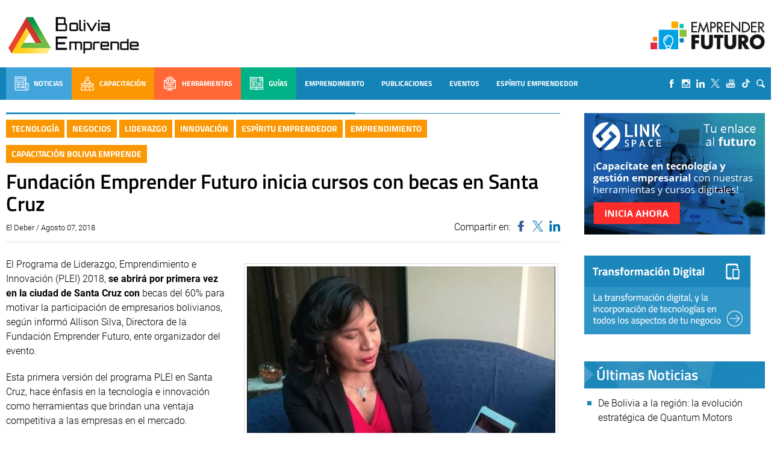

--- FILE ---
content_type: image/svg+xml
request_url: https://boliviaemprende.com/wp-content/themes/boliviaemprende_v2/assets/img/guias.svg
body_size: -18
content:
<svg xmlns="http://www.w3.org/2000/svg" viewBox="0 0 24 24">
  <g>
    <path d="M14.6,1A3.2,3.2,0,0,0,12,2.3,3.2,3.2,0,0,0,9.4,1H1V21.7H9.4a3.3,3.3,0,0,0,5.2,0H23V1Zm3.2,2.2,3,3h-3Zm3.9,2.1-3-3h3Zm-7.1-3h1.9V7.4h5.2V17.8H14.2a3,3,0,0,0-1.6.5V4.2A2,2,0,0,1,14.6,2.3ZM2.3,2.3H9.4a2,2,0,0,1,2,1.9V18.3a3,3,0,0,0-1.6-.5H2.3ZM21.7,20.4H13.9l-.2.3a2.1,2.1,0,0,1-1.7,1,2.1,2.1,0,0,1-1.7-1l-.2-.3H2.3V19.1H9.8a1.6,1.6,0,0,1,1.6,1.6h1.2a1.6,1.6,0,0,1,1.6-1.6h7.5Z" fill="#fff"/>
    <path d="M10.1,3.6H3.6V8.7h6.5ZM8.8,7.4H4.9V4.9H8.8Z" fill="#fff"/>
    <path d="M3.6,12.6h6.5v1.3H3.6Z" fill="#fff"/>
    <path d="M3.6,15.2h6.5v1.3H3.6Z" fill="#fff"/>
    <path d="M3.6,10h6.5v1.3H3.6Z" fill="#fff"/>
    <path d="M13.9,12.6h6.5v1.3H13.9Z" fill="#fff"/>
    <path d="M13.9,15.2h6.5v1.3H13.9Z" fill="#fff"/>
    <path d="M13.9,10h6.5v1.3H13.9Z" fill="#fff"/>
  </g>
</svg>


--- FILE ---
content_type: image/svg+xml
request_url: https://boliviaemprende.com/wp-content/themes/boliviaemprende_v2/assets/img/capacitacion.svg
body_size: 69
content:
<svg xmlns="http://www.w3.org/2000/svg" viewBox="0 0 24 24">
  <g>
    <path d="M20.3,16.7h-3a2.6,2.6,0,0,0-1.9.9,2.8,2.8,0,0,0-1.9-.9h-3a2.8,2.8,0,0,0-1.9.9,2.6,2.6,0,0,0-1.9-.9h-3a2.6,2.6,0,0,0-2.5,2.6v4.2H22.8V19.3A2.6,2.6,0,0,0,20.3,16.7ZM8,22.2H2.5V19.3A1.2,1.2,0,0,1,3.7,18h3A1.3,1.3,0,0,1,8,19.3Zm1.2-2.9A1.3,1.3,0,0,1,10.5,18h3a1.3,1.3,0,0,1,1.3,1.3v2.9H9.2Zm12.3,2.9H16V19.3A1.3,1.3,0,0,1,17.3,18h3a1.2,1.2,0,0,1,1.2,1.3Z" fill="#fff"/>
    <path d="M17.7,11.7V10a3.1,3.1,0,0,0-3.2-3.1h-5A3.1,3.1,0,0,0,6.3,10v1.7H1.2v3.8H22.8V11.7ZM7.6,10A1.9,1.9,0,0,1,9.5,8.1h5A1.9,1.9,0,0,1,16.4,10v1.7H15.2V9.8H13.9v1.9H10.1V9.8H8.8v1.9H7.6Zm13.9,4.2H2.5V12.9h19Z" fill="#fff"/>
    <path d="M12,6a2.7,2.7,0,0,0,2.7-2.8,2.7,2.7,0,1,0-5.4,0A2.7,2.7,0,0,0,12,6Zm0-4.2a1.5,1.5,0,0,1,1.5,1.4,1.5,1.5,0,0,1-3,0A1.5,1.5,0,0,1,12,1.8Z" fill="#fff"/>
  </g>
</svg>
